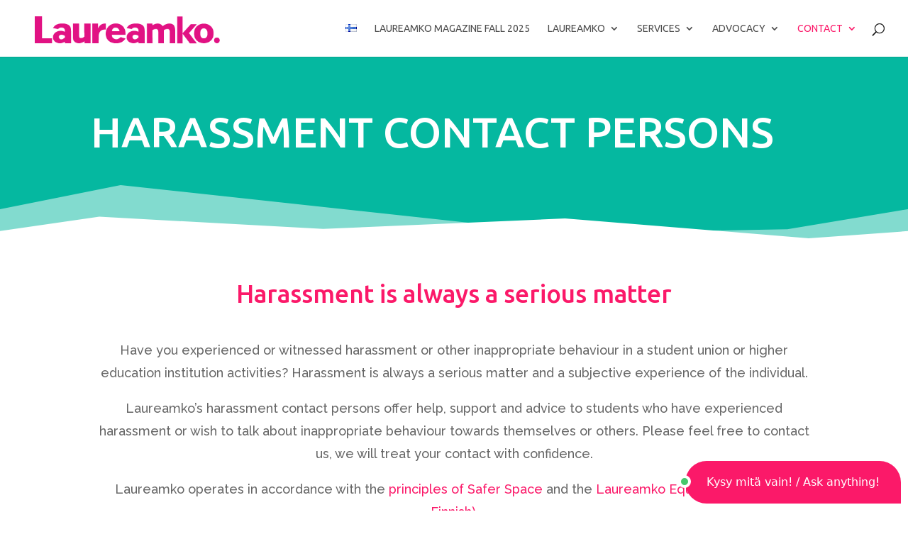

--- FILE ---
content_type: text/css
request_url: https://laureamko.fi/wp-content/uploads/maxmegamenu/style_en_gb.css?ver=f443ec
body_size: -450
content:
@charset "UTF-8";

/** THIS FILE IS AUTOMATICALLY GENERATED - DO NOT MAKE MANUAL EDITS! **/
/** Custom CSS should be added to Mega Menu > Menu Themes > Custom Styling **/

.mega-menu-last-modified-1761208079 { content: 'Thursday 23rd October 2025 08:27:59 UTC'; }

.wp-block {}

--- FILE ---
content_type: text/css
request_url: https://laureamko.fi/wp-content/et-cache/11936/et-core-unified-11936.min.css?ver=1762192224
body_size: -307
content:
.nav li ul{width:280px!important}.nav li li ul{left:280px!important}#top-menu li li a{width:240px}.gform_wrapper .gform_footer input.button{float:right;background:transparent;border:3px solid #fb1969;font-size:22px;color:#fb1969;padding:12px 23px;border-radius:5px;letter-spacing:2px;cursor:pointer}.gform_wrapper .gform_footer input.button:hover{background:rgba(0,0,0,0.05);border:2px solid transparent}.dp_pec_wrapper .dp_pec_content .dp_pec_date_event span{font-size:14px;margin-bottom:5px;display:none}@media (max-width:1000px){#et_mobile_nav_menu{display:block}#top-menu{display:none}#main-header{background-color:#fff}.mobile_menu_bar:before{color:#000}#main-header .et_mobile_menu{background:#fff}}ul#mobile_menu{background:#fff}

--- FILE ---
content_type: text/css
request_url: https://laureamko.fi/wp-content/et-cache/11936/et-core-unified-tb-23227-deferred-11936.min.css?ver=1762192224
body_size: 329
content:
.et_pb_section_0_tb_footer.et_pb_section{background-color:#222222!important}.et_pb_text_0_tb_footer.et_pb_text,.et_pb_text_2_tb_footer.et_pb_text{color:#FB1969!important}.et_pb_text_0_tb_footer,.et_pb_text_2_tb_footer{font-weight:600;font-size:20px}.et_pb_text_1_tb_footer.et_pb_text,.et_pb_text_3_tb_footer.et_pb_text{color:#FFFFFF!important}.et_pb_text_1_tb_footer,.et_pb_text_3_tb_footer{font-weight:600;font-size:16px}.et_pb_text_1_tb_footer.et_pb_text a,.et_pb_text_3_tb_footer.et_pb_text a,.et_pb_text_4_tb_footer.et_pb_text a:hover{color:#05B8A0!important}.et_pb_section_1_tb_footer.et_pb_section{padding-top:0px;padding-bottom:0px;background-color:#000000!important}.et_pb_text_4_tb_footer.et_pb_text{color:#a8a8a8!important}.et_pb_text_4_tb_footer.et_pb_text a{color:#a8a8a8!important;transition:color 300ms ease 0ms}.et_pb_text_4_tb_footer a{font-weight:600}.et_pb_social_media_follow_network_0_tb_footer a.icon,.et_pb_social_media_follow_network_1_tb_footer a.icon{background-color:#000000!important;transition:background-color 300ms ease 0ms,background-image 300ms ease 0ms}.et_pb_social_media_follow_network_0_tb_footer a.icon:hover,.et_pb_social_media_follow_network_1_tb_footer a.icon:hover{background-image:initial!important;background-color:#05B8A0!important}.et_pb_section_0.et_pb_section{background-color:#05b8a0!important}.et_pb_section_0.section_has_divider.et_pb_bottom_divider .et_pb_bottom_inside_divider{background-image:url([data-uri]);background-size:100% 100px;bottom:0;height:100px;z-index:1;transform:scale(1,1)}.et_pb_row_0.et_pb_row{padding-bottom:84px!important;padding-bottom:84px}.et_pb_text_0 h2{text-transform:uppercase;font-size:60px;color:#ffffff!important;text-align:left}.et_pb_text_0{margin-top:-1px!important}.et_pb_section_1.et_pb_section{padding-top:0px;padding-bottom:1px;margin-top:1px;margin-bottom:0px}.et_pb_text_1.et_pb_text,.et_pb_text_3.et_pb_text,.et_pb_text_5.et_pb_text,.et_pb_text_7.et_pb_text,.et_pb_text_9.et_pb_text{color:#747d88!important}.et_pb_text_1,.et_pb_text_3,.et_pb_text_5,.et_pb_text_7,.et_pb_text_9{line-height:1.8em;font-size:24px;line-height:1.8em;margin-left:190px!important;max-width:700px}.et_pb_text_1 h2,.et_pb_text_3 h2,.et_pb_text_5 h2,.et_pb_text_7 h2,.et_pb_text_9 h2{font-size:35px;color:#fb1969!important;line-height:1.5em}.et_pb_text_2,.et_pb_text_6,.et_pb_text_8{line-height:1.8em;font-size:18px;line-height:1.8em}.et_pb_text_4{line-height:1.8em;font-size:18px;line-height:1.8em;padding-top:10px!important}.et_pb_text_1.et_pb_module,.et_pb_text_3.et_pb_module,.et_pb_text_5.et_pb_module,.et_pb_text_7.et_pb_module,.et_pb_text_9.et_pb_module{margin-left:auto!important;margin-right:auto!important}@media only screen and (max-width:767px){.et_pb_text_0 h2{font-size:35px}.et_pb_text_1 h2,.et_pb_text_3 h2,.et_pb_text_5 h2,.et_pb_text_7 h2,.et_pb_text_9 h2{font-size:30px}}

--- FILE ---
content_type: text/plain
request_url: https://www.google-analytics.com/j/collect?v=1&_v=j102&a=1396853705&t=pageview&_s=1&dl=https%3A%2F%2Flaureamko.fi%2Fen%2Fharassment-contact-persons%2F&ul=en-us%40posix&dt=Harassment%20contact%20persons%20-%20Laureamko&sr=1280x720&vp=1280x720&_u=YADAAEABAAAAACAAI~&jid=1512888203&gjid=167307265&cid=726692266.1764665499&tid=UA-97239420-1&_gid=1154786458.1764665501&_r=1&_slc=1&gtm=45He5bi1n81THKJVH6za200&cd1=2025%20Dec%2002%2008%3A51%3A40&cd2=1764665500051.ei73i5gq&cd3=false&cd4=984b3fbb-a53c-4eb1-a643-e05d0571d2e9&gcd=13l3l3l3l1l1&dma=0&tag_exp=103116026~103200004~104527906~104528500~104684208~104684211~115497442~115583767~115616986~115938465~115938468~116184927~116184929~116217636~116217638~116474638&z=1033816666
body_size: -562
content:
2,cG-20GL0M6HCW